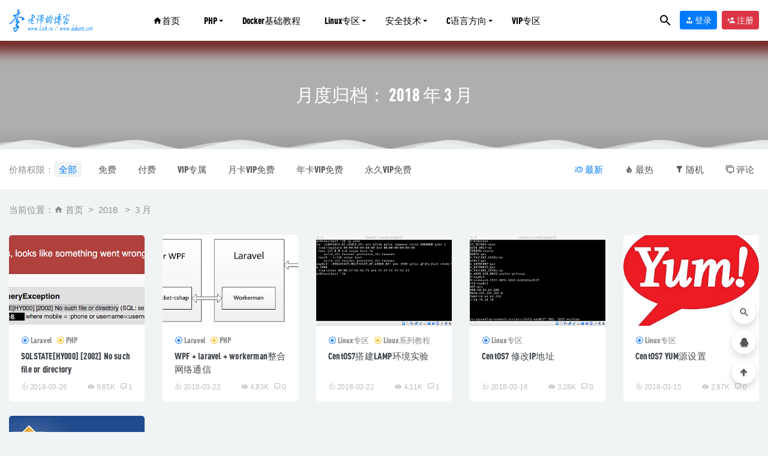

--- FILE ---
content_type: text/html; charset=UTF-8
request_url: https://www.lixh.cn/archives/date/2018/03
body_size: 8168
content:
<!doctype html>
<html lang="zh-Hans">
<head>
	<meta charset="UTF-8">
	<meta name="viewport" content="width=device-width, initial-scale=1">
	<link rel="profile" href="https://gmpg.org/xfn/11">
	<link href="https://www.lixh.cn/wp-content/uploads/2020/02/96d6f2e7e1f705a-2.png" rel="icon">
	        <title>2018  3 月-李老师的博客</title>
    	<meta name='robots' content='max-image-preview:large' />
	<style>img:is([sizes="auto" i], [sizes^="auto," i]) { contain-intrinsic-size: 3000px 1500px }</style>
	<style id='classic-theme-styles-inline-css' type='text/css'>
/*! This file is auto-generated */
.wp-block-button__link{color:#fff;background-color:#32373c;border-radius:9999px;box-shadow:none;text-decoration:none;padding:calc(.667em + 2px) calc(1.333em + 2px);font-size:1.125em}.wp-block-file__button{background:#32373c;color:#fff;text-decoration:none}
</style>
<style id='global-styles-inline-css' type='text/css'>
:root{--wp--preset--aspect-ratio--square: 1;--wp--preset--aspect-ratio--4-3: 4/3;--wp--preset--aspect-ratio--3-4: 3/4;--wp--preset--aspect-ratio--3-2: 3/2;--wp--preset--aspect-ratio--2-3: 2/3;--wp--preset--aspect-ratio--16-9: 16/9;--wp--preset--aspect-ratio--9-16: 9/16;--wp--preset--color--black: #000000;--wp--preset--color--cyan-bluish-gray: #abb8c3;--wp--preset--color--white: #ffffff;--wp--preset--color--pale-pink: #f78da7;--wp--preset--color--vivid-red: #cf2e2e;--wp--preset--color--luminous-vivid-orange: #ff6900;--wp--preset--color--luminous-vivid-amber: #fcb900;--wp--preset--color--light-green-cyan: #7bdcb5;--wp--preset--color--vivid-green-cyan: #00d084;--wp--preset--color--pale-cyan-blue: #8ed1fc;--wp--preset--color--vivid-cyan-blue: #0693e3;--wp--preset--color--vivid-purple: #9b51e0;--wp--preset--gradient--vivid-cyan-blue-to-vivid-purple: linear-gradient(135deg,rgba(6,147,227,1) 0%,rgb(155,81,224) 100%);--wp--preset--gradient--light-green-cyan-to-vivid-green-cyan: linear-gradient(135deg,rgb(122,220,180) 0%,rgb(0,208,130) 100%);--wp--preset--gradient--luminous-vivid-amber-to-luminous-vivid-orange: linear-gradient(135deg,rgba(252,185,0,1) 0%,rgba(255,105,0,1) 100%);--wp--preset--gradient--luminous-vivid-orange-to-vivid-red: linear-gradient(135deg,rgba(255,105,0,1) 0%,rgb(207,46,46) 100%);--wp--preset--gradient--very-light-gray-to-cyan-bluish-gray: linear-gradient(135deg,rgb(238,238,238) 0%,rgb(169,184,195) 100%);--wp--preset--gradient--cool-to-warm-spectrum: linear-gradient(135deg,rgb(74,234,220) 0%,rgb(151,120,209) 20%,rgb(207,42,186) 40%,rgb(238,44,130) 60%,rgb(251,105,98) 80%,rgb(254,248,76) 100%);--wp--preset--gradient--blush-light-purple: linear-gradient(135deg,rgb(255,206,236) 0%,rgb(152,150,240) 100%);--wp--preset--gradient--blush-bordeaux: linear-gradient(135deg,rgb(254,205,165) 0%,rgb(254,45,45) 50%,rgb(107,0,62) 100%);--wp--preset--gradient--luminous-dusk: linear-gradient(135deg,rgb(255,203,112) 0%,rgb(199,81,192) 50%,rgb(65,88,208) 100%);--wp--preset--gradient--pale-ocean: linear-gradient(135deg,rgb(255,245,203) 0%,rgb(182,227,212) 50%,rgb(51,167,181) 100%);--wp--preset--gradient--electric-grass: linear-gradient(135deg,rgb(202,248,128) 0%,rgb(113,206,126) 100%);--wp--preset--gradient--midnight: linear-gradient(135deg,rgb(2,3,129) 0%,rgb(40,116,252) 100%);--wp--preset--font-size--small: 13px;--wp--preset--font-size--medium: 20px;--wp--preset--font-size--large: 36px;--wp--preset--font-size--x-large: 42px;--wp--preset--spacing--20: 0.44rem;--wp--preset--spacing--30: 0.67rem;--wp--preset--spacing--40: 1rem;--wp--preset--spacing--50: 1.5rem;--wp--preset--spacing--60: 2.25rem;--wp--preset--spacing--70: 3.38rem;--wp--preset--spacing--80: 5.06rem;--wp--preset--shadow--natural: 6px 6px 9px rgba(0, 0, 0, 0.2);--wp--preset--shadow--deep: 12px 12px 50px rgba(0, 0, 0, 0.4);--wp--preset--shadow--sharp: 6px 6px 0px rgba(0, 0, 0, 0.2);--wp--preset--shadow--outlined: 6px 6px 0px -3px rgba(255, 255, 255, 1), 6px 6px rgba(0, 0, 0, 1);--wp--preset--shadow--crisp: 6px 6px 0px rgba(0, 0, 0, 1);}:where(.is-layout-flex){gap: 0.5em;}:where(.is-layout-grid){gap: 0.5em;}body .is-layout-flex{display: flex;}.is-layout-flex{flex-wrap: wrap;align-items: center;}.is-layout-flex > :is(*, div){margin: 0;}body .is-layout-grid{display: grid;}.is-layout-grid > :is(*, div){margin: 0;}:where(.wp-block-columns.is-layout-flex){gap: 2em;}:where(.wp-block-columns.is-layout-grid){gap: 2em;}:where(.wp-block-post-template.is-layout-flex){gap: 1.25em;}:where(.wp-block-post-template.is-layout-grid){gap: 1.25em;}.has-black-color{color: var(--wp--preset--color--black) !important;}.has-cyan-bluish-gray-color{color: var(--wp--preset--color--cyan-bluish-gray) !important;}.has-white-color{color: var(--wp--preset--color--white) !important;}.has-pale-pink-color{color: var(--wp--preset--color--pale-pink) !important;}.has-vivid-red-color{color: var(--wp--preset--color--vivid-red) !important;}.has-luminous-vivid-orange-color{color: var(--wp--preset--color--luminous-vivid-orange) !important;}.has-luminous-vivid-amber-color{color: var(--wp--preset--color--luminous-vivid-amber) !important;}.has-light-green-cyan-color{color: var(--wp--preset--color--light-green-cyan) !important;}.has-vivid-green-cyan-color{color: var(--wp--preset--color--vivid-green-cyan) !important;}.has-pale-cyan-blue-color{color: var(--wp--preset--color--pale-cyan-blue) !important;}.has-vivid-cyan-blue-color{color: var(--wp--preset--color--vivid-cyan-blue) !important;}.has-vivid-purple-color{color: var(--wp--preset--color--vivid-purple) !important;}.has-black-background-color{background-color: var(--wp--preset--color--black) !important;}.has-cyan-bluish-gray-background-color{background-color: var(--wp--preset--color--cyan-bluish-gray) !important;}.has-white-background-color{background-color: var(--wp--preset--color--white) !important;}.has-pale-pink-background-color{background-color: var(--wp--preset--color--pale-pink) !important;}.has-vivid-red-background-color{background-color: var(--wp--preset--color--vivid-red) !important;}.has-luminous-vivid-orange-background-color{background-color: var(--wp--preset--color--luminous-vivid-orange) !important;}.has-luminous-vivid-amber-background-color{background-color: var(--wp--preset--color--luminous-vivid-amber) !important;}.has-light-green-cyan-background-color{background-color: var(--wp--preset--color--light-green-cyan) !important;}.has-vivid-green-cyan-background-color{background-color: var(--wp--preset--color--vivid-green-cyan) !important;}.has-pale-cyan-blue-background-color{background-color: var(--wp--preset--color--pale-cyan-blue) !important;}.has-vivid-cyan-blue-background-color{background-color: var(--wp--preset--color--vivid-cyan-blue) !important;}.has-vivid-purple-background-color{background-color: var(--wp--preset--color--vivid-purple) !important;}.has-black-border-color{border-color: var(--wp--preset--color--black) !important;}.has-cyan-bluish-gray-border-color{border-color: var(--wp--preset--color--cyan-bluish-gray) !important;}.has-white-border-color{border-color: var(--wp--preset--color--white) !important;}.has-pale-pink-border-color{border-color: var(--wp--preset--color--pale-pink) !important;}.has-vivid-red-border-color{border-color: var(--wp--preset--color--vivid-red) !important;}.has-luminous-vivid-orange-border-color{border-color: var(--wp--preset--color--luminous-vivid-orange) !important;}.has-luminous-vivid-amber-border-color{border-color: var(--wp--preset--color--luminous-vivid-amber) !important;}.has-light-green-cyan-border-color{border-color: var(--wp--preset--color--light-green-cyan) !important;}.has-vivid-green-cyan-border-color{border-color: var(--wp--preset--color--vivid-green-cyan) !important;}.has-pale-cyan-blue-border-color{border-color: var(--wp--preset--color--pale-cyan-blue) !important;}.has-vivid-cyan-blue-border-color{border-color: var(--wp--preset--color--vivid-cyan-blue) !important;}.has-vivid-purple-border-color{border-color: var(--wp--preset--color--vivid-purple) !important;}.has-vivid-cyan-blue-to-vivid-purple-gradient-background{background: var(--wp--preset--gradient--vivid-cyan-blue-to-vivid-purple) !important;}.has-light-green-cyan-to-vivid-green-cyan-gradient-background{background: var(--wp--preset--gradient--light-green-cyan-to-vivid-green-cyan) !important;}.has-luminous-vivid-amber-to-luminous-vivid-orange-gradient-background{background: var(--wp--preset--gradient--luminous-vivid-amber-to-luminous-vivid-orange) !important;}.has-luminous-vivid-orange-to-vivid-red-gradient-background{background: var(--wp--preset--gradient--luminous-vivid-orange-to-vivid-red) !important;}.has-very-light-gray-to-cyan-bluish-gray-gradient-background{background: var(--wp--preset--gradient--very-light-gray-to-cyan-bluish-gray) !important;}.has-cool-to-warm-spectrum-gradient-background{background: var(--wp--preset--gradient--cool-to-warm-spectrum) !important;}.has-blush-light-purple-gradient-background{background: var(--wp--preset--gradient--blush-light-purple) !important;}.has-blush-bordeaux-gradient-background{background: var(--wp--preset--gradient--blush-bordeaux) !important;}.has-luminous-dusk-gradient-background{background: var(--wp--preset--gradient--luminous-dusk) !important;}.has-pale-ocean-gradient-background{background: var(--wp--preset--gradient--pale-ocean) !important;}.has-electric-grass-gradient-background{background: var(--wp--preset--gradient--electric-grass) !important;}.has-midnight-gradient-background{background: var(--wp--preset--gradient--midnight) !important;}.has-small-font-size{font-size: var(--wp--preset--font-size--small) !important;}.has-medium-font-size{font-size: var(--wp--preset--font-size--medium) !important;}.has-large-font-size{font-size: var(--wp--preset--font-size--large) !important;}.has-x-large-font-size{font-size: var(--wp--preset--font-size--x-large) !important;}
:where(.wp-block-post-template.is-layout-flex){gap: 1.25em;}:where(.wp-block-post-template.is-layout-grid){gap: 1.25em;}
:where(.wp-block-columns.is-layout-flex){gap: 2em;}:where(.wp-block-columns.is-layout-grid){gap: 2em;}
:root :where(.wp-block-pullquote){font-size: 1.5em;line-height: 1.6;}
</style>
<link rel='stylesheet' id='bootstarp-css' href='https://www.lixh.cn/wp-content/themes/riplus/assets/css/bootstrap.min.css?ver=4.4.1' type='text/css' media='all' />
<link rel='stylesheet' id='materialdesignicons-css' href='https://www.lixh.cn/wp-content/themes/riplus/assets/css/materialdesignicons.min.css?ver=6.8.3' type='text/css' media='all' />
<link rel='stylesheet' id='plugins-css' href='https://www.lixh.cn/wp-content/themes/riplus/assets/css/plugins.css?ver=6.8.3' type='text/css' media='all' />
<link rel='stylesheet' id='normalize-css' href='https://www.lixh.cn/wp-content/themes/riplus/assets/css/normalize.css?ver=6.8.3' type='text/css' media='all' />
<link rel='stylesheet' id='app-css' href='https://www.lixh.cn/wp-content/themes/riplus/assets/css/app.css?ver=2.4' type='text/css' media='all' />
<link rel='stylesheet' id='diy-css' href='https://www.lixh.cn/wp-content/themes/riplus/assets/css/diy.css.php?ver=2.4' type='text/css' media='all' />
<script type="text/javascript" src="https://www.lixh.cn/wp-content/themes/riplus/assets/js/jquery-2.2.4.min.js?ver=2.2.4" id="jquery-js"></script>
<meta name="keywords" content="2018  3 月">
<meta name="description" content="李老师的博客-2018  3 月">
<link rel="icon" href="https://www.lixh.cn/wp-content/uploads/2017/01/cropped-lixh-1-32x32.png" sizes="32x32" />
<link rel="icon" href="https://www.lixh.cn/wp-content/uploads/2017/01/cropped-lixh-1-192x192.png" sizes="192x192" />
<link rel="apple-touch-icon" href="https://www.lixh.cn/wp-content/uploads/2017/01/cropped-lixh-1-180x180.png" />
<meta name="msapplication-TileImage" content="https://www.lixh.cn/wp-content/uploads/2017/01/cropped-lixh-1-270x270.png" />
<link rel="alternate" type="application/rss+xml" title="RSS" href="https://www.lixh.cn/rsslatest.xml" />	
	<!-- 百度统计 -->
	<script>
	var _hmt = _hmt || [];
	(function() {
	  var hm = document.createElement("script");
	  hm.src = "https://hm.baidu.com/hm.js?c98014af59210fa031ec8e6db2f16d82";
	  var s = document.getElementsByTagName("script")[0]; 
	  s.parentNode.insertBefore(hm, s);
	})();
	</script>
</head>

<body class="archive date wp-theme-riplus hfeed navbar-sticky">

<div id="page" class="site">
	
	
<header class="header site-header transition">
  <div class="container">
      <div class="d-flex flex-wrap align-items-center header-warp">
      				<div class="logo">
	          <a href="https://www.lixh.cn/">
	            <img class="tap-logo" src="https://www.lixh.cn/wp-content/uploads/2020/02/96d6f2e7e1f705a-1.png" alt="李老师的博客">
	          </a>
	        </div>
      	        <h2 class="site-brand-txt">李老师的博客</h2>


        <div class="site-navbar">
          <ul id="menu-%e4%b8%bb%e8%8f%9c%e5%8d%95" class="menu"><li id="menu-item-4" class="menu-item menu-item-type-custom menu-item-object-custom menu-item-home menu-item-4"><a href="http://www.lixh.cn/"><span class="mdi mdi-home" aria-hidden="true"></span>首页</a></li>
<li id="menu-item-2933" class="menu-item menu-item-type-taxonomy menu-item-object-category menu-item-has-children menu-item-2933 has-sub-menu"><a href="https://www.lixh.cn/php">PHP</a>
<div class="sub-menu"><ul>
<li><a href="https://www.lixh.cn/laravel">Laravel</a></li></ul></div>
</li>
<li id="menu-item-2935" class="menu-item menu-item-type-taxonomy menu-item-object-category menu-item-2935"><a href="https://www.lixh.cn/docker">Docker基础教程</a></li>
<li id="menu-item-3337" class="menu-item menu-item-type-custom menu-item-object-custom menu-item-has-children menu-item-3337 has-sub-menu"><a href="#">Linux专区</a>
<div class="sub-menu"><ul>
<li><a href="https://www.lixh.cn/linux">Linux合集</a></li><li><a href="https://www.lixh.cn/linuxtutorial">Linux系列教程</a></li><li><a href="https://www.lixh.cn/sysandnet">系统与网络运维基础</a></li></ul></div>
</li>
<li id="menu-item-3338" class="menu-item menu-item-type-custom menu-item-object-custom menu-item-has-children menu-item-3338 has-sub-menu"><a href="#">安全技术</a>
<div class="sub-menu"><ul>
<li><a href="https://www.lixh.cn/web-2">Web安全技术</a></li><li><a href="https://www.lixh.cn/kali">Kali Linux专区</a></li></ul></div>
</li>
<li id="menu-item-3333" class="menu-item menu-item-type-custom menu-item-object-custom menu-item-has-children menu-item-3333 has-sub-menu"><a href="#">C语言方向</a>
<div class="sub-menu"><ul>
<li><a href="https://www.lixh.cn/clan">C语言程序设计基础</a></li><li><a href="https://www.lixh.cn/lanc">C/C++/VC/MFC</a></li><li><a href="https://www.lixh.cn/windows">Windows程序设计基础</a></li></ul></div>
</li>
<li id="menu-item-3645" class="menu-item menu-item-type-taxonomy menu-item-object-category menu-item-3645"><a href="https://www.lixh.cn/vip" description="内部VIP专区">VIP专区</a></li>
</ul>        </div>

        
        <div class="d-flex flex-wrap ml-auto wel-navs">
                    <div class="wel-navs-item mr-1"><a href="#" data-action="omnisearch-open" data-target="#omnisearch" class="search-btn"> <i class="mdi mdi-magnify"></i> </a></div>
                                                          <div class="wel-navs-item">
                <a class="btn btn-primary btn-sm" href="https://www.lixh.cn/login?redirect_to=https%3A%2F%2Fwww.lixh.cn%2Farchives%2Fdate%2F2018%2F03"><i class="mdi mdi-account-tie"></i> 登录</a>
              </div>
                                          <div class="wel-navs-item">
                <a class="btn btn-danger btn-sm ml-2" href="https://www.lixh.cn/register"><i class="mdi mdi-account-plus"></i> 注册</a>
              </div>
                                  
        </div>
        <div class="mnav-back" etap="nav_back"><i class="mdi mdi-chevron-left"></i></div>
                <div class="mnav-search" data-action="omnisearch-open" data-target="#omnisearch"><i class="mdi mdi-magnify"></i></div>
                <div class="m-mask"></div>
      </div>
  </div>
</header>
<div class="header-gap"></div>	<main id="main" role="main" class="site-main">

<div class="archive">
  <div class="archive-top">
    <div class="bg">
      <div class="bg-img lazyload visible" data-bg="https://www.lixh.cn/wp-content/uploads/2018/03/01-1.png"> </div>
    </div>
    <div class="container m-auto">
      <h2>月度归档： <span>2018 年 3 月</span></h2>    </div>
  </div>
  
      <div class="moveing-warp hidden-sm"><div class="warp1 move"></div><div class="warp2 move"></div><div class="warp3 move"></div></div>
  
</div>
<div class="archive-filter">
  <div class="container">
    <div class="filters">
      <div class="filter-tab hidden-sm"><div class="row"><div class="col-12 col-sm-8"><ul class="filter"><li><span>价格权限：</span></li><li class="current"><a href="/archives/date/2018/03?price_type=0">全部</a></li><li><a href="/archives/date/2018/03?price_type=1">免费</a></li><li><a href="/archives/date/2018/03?price_type=2">付费</a></li><li><a href="/archives/date/2018/03?price_type=3">VIP专属</a></li><li><a href="/archives/date/2018/03?price_type=4">月卡VIP免费</a></li><li><a href="/archives/date/2018/03?price_type=5">年卡VIP免费</a></li><li><a href="/archives/date/2018/03?price_type=6">永久VIP免费</a></li></ul></div><div class="col-12 col-sm-4 recent"><ul class="filter"><li class="current"><a href="/archives/date/2018/03?order=date"><i class="mdi mdi-clock-fast"></i> 最新</a></li><li><a href="/archives/date/2018/03?order=views"><i class="mdi mdi-fire"></i> 最热</a></li><li><a href="/archives/date/2018/03?order=rand"><i class="mdi mdi-filter"></i> 随机</a></li><li><a href="/archives/date/2018/03?order=comment_count"><i class="mdi mdi-comment-multiple-outline"></i> 评论</a></li></ul></div></div></div>    </div>
   
  </div>
</div>
<section class="archive-post pt-4">
  <div class="container">
            <div class="archive-main-top pb-4">
      <ol class="breadcrumb">当前位置：<li class="home"><i class="mdi mdi-home"></i> <a href="https://www.lixh.cn">首页</a></li><li><a href="https://www.lixh.cn/archives/date/2018">2018</a> </li><li class="active">3 月</li></ol>    </div>
        
    <div class="posts-wrapper">
      <div class="row">
        <div class="col-lg-5ths col-lg-3 col-md-4 col-6">
  <div class="post-grid card mb-4">
    <div class="entry-media"><div class="placeholder" style="padding-bottom: 66.666666666667%"><a target="_blank" href="https://www.lixh.cn/archives/1522.html"><img class="lazyload" data-src="https://www.lixh.cn/wp-content/themes/riplus/timthumb.php?src=https://www.lixh.cn/wp-content/uploads/2018/03/01-1.png&h=200&w=300&zc=1&a=c&q=100&s=1" src="[data-uri]" alt="SQLSTATE[HY000] [2002] No such file or directory" /> </a></div></div>    <div class="entry-body card-body">
      <span class="entry-category"><a target="_blank" href="https://www.lixh.cn/laravel" rel="category">Laravel</a><a target="_blank" href="https://www.lixh.cn/php" rel="category">PHP</a></span><h2 class="entry-title"><a target="_blank" href="https://www.lixh.cn/archives/1522.html" title="SQLSTATE[HY000] [2002] No such file or directory" rel="bookmark">SQLSTATE[HY000] [2002] No such file or directory</a></h2>      <div class="entry-meta">
        <span class="meta-date"><time datetime="2018-03-26T22:31:00+08:00"><i class="mdi mdi-camera-timer"></i> 2018-03-26</time></span><span class="meta-views"><i class="mdi mdi-eye"></i> 9.85K</span><span class="meta-comment"><i class="mdi mdi-comment-processing-outline"></i> 1</span>      </div>
    </div>
  </div>
</div><div class="col-lg-5ths col-lg-3 col-md-4 col-6">
  <div class="post-grid card mb-4">
    <div class="entry-media"><div class="placeholder" style="padding-bottom: 66.666666666667%"><a target="_blank" href="https://www.lixh.cn/archives/1507.html"><img class="lazyload" data-src="https://www.lixh.cn/wp-content/themes/riplus/timthumb.php?src=https://www.lixh.cn/wp-content/uploads/2018/03/demo.png&h=200&w=300&zc=1&a=c&q=100&s=1" src="[data-uri]" alt="WPF + laravel + workerman整合网络通信" /> </a></div></div>    <div class="entry-body card-body">
      <span class="entry-category"><a target="_blank" href="https://www.lixh.cn/laravel" rel="category">Laravel</a><a target="_blank" href="https://www.lixh.cn/php" rel="category">PHP</a></span><h2 class="entry-title"><a target="_blank" href="https://www.lixh.cn/archives/1507.html" title="WPF + laravel + workerman整合网络通信" rel="bookmark">WPF + laravel + workerman整合网络通信</a></h2>      <div class="entry-meta">
        <span class="meta-date"><time datetime="2018-03-22T23:06:45+08:00"><i class="mdi mdi-camera-timer"></i> 2018-03-22</time></span><span class="meta-views"><i class="mdi mdi-eye"></i> 4.83K</span><span class="meta-comment"><i class="mdi mdi-comment-processing-outline"></i> 0</span>      </div>
    </div>
  </div>
</div><div class="col-lg-5ths col-lg-3 col-md-4 col-6">
  <div class="post-grid card mb-4">
    <div class="entry-media"><div class="placeholder" style="padding-bottom: 66.666666666667%"><a target="_blank" href="https://www.lixh.cn/archives/1496.html"><img class="lazyload" data-src="https://www.lixh.cn/wp-content/themes/riplus/timthumb.php?src=https://www.lixh.cn/wp-content/uploads/2018/03/01.png&h=200&w=300&zc=1&a=c&q=100&s=1" src="[data-uri]" alt="CentOS7搭建LAMP环境实验" /> </a></div></div>    <div class="entry-body card-body">
      <span class="entry-category"><a target="_blank" href="https://www.lixh.cn/linux" rel="category">Linux专区</a><a target="_blank" href="https://www.lixh.cn/linuxtutorial" rel="category">Linux系列教程</a></span><h2 class="entry-title"><a target="_blank" href="https://www.lixh.cn/archives/1496.html" title="CentOS7搭建LAMP环境实验" rel="bookmark">CentOS7搭建LAMP环境实验</a></h2>      <div class="entry-meta">
        <span class="meta-date"><time datetime="2018-03-22T12:58:45+08:00"><i class="mdi mdi-camera-timer"></i> 2018-03-22</time></span><span class="meta-views"><i class="mdi mdi-eye"></i> 4.11K</span><span class="meta-comment"><i class="mdi mdi-comment-processing-outline"></i> 1</span>      </div>
    </div>
  </div>
</div><div class="col-lg-5ths col-lg-3 col-md-4 col-6">
  <div class="post-grid card mb-4">
    <div class="entry-media"><div class="placeholder" style="padding-bottom: 66.666666666667%"><a target="_blank" href="https://www.lixh.cn/archives/1488.html"><img class="lazyload" data-src="https://www.lixh.cn/wp-content/themes/riplus/timthumb.php?src=https://www.lixh.cn/wp-content/uploads/2018/03/03.png&h=200&w=300&zc=1&a=c&q=100&s=1" src="[data-uri]" alt="CentOS7 修改IP地址" /> </a></div></div>    <div class="entry-body card-body">
      <span class="entry-category"><a target="_blank" href="https://www.lixh.cn/linux" rel="category">Linux专区</a></span><h2 class="entry-title"><a target="_blank" href="https://www.lixh.cn/archives/1488.html" title="CentOS7 修改IP地址" rel="bookmark">CentOS7 修改IP地址</a></h2>      <div class="entry-meta">
        <span class="meta-date"><time datetime="2018-03-16T09:38:30+08:00"><i class="mdi mdi-camera-timer"></i> 2018-03-16</time></span><span class="meta-views"><i class="mdi mdi-eye"></i> 3.28K</span><span class="meta-comment"><i class="mdi mdi-comment-processing-outline"></i> 0</span>      </div>
    </div>
  </div>
</div><div class="col-lg-5ths col-lg-3 col-md-4 col-6">
  <div class="post-grid card mb-4">
    <div class="entry-media"><div class="placeholder" style="padding-bottom: 66.666666666667%"><a target="_blank" href="https://www.lixh.cn/archives/1483.html"><img class="lazyload" data-src="https://www.lixh.cn/wp-content/themes/riplus/timthumb.php?src=https://www.lixh.cn/wp-content/uploads/2018/03/u2482697411217193818fm27gp0.jpg&h=200&w=300&zc=1&a=c&q=100&s=1" src="[data-uri]" alt="CentOS7 YUM源设置" /> </a></div></div>    <div class="entry-body card-body">
      <span class="entry-category"><a target="_blank" href="https://www.lixh.cn/linux" rel="category">Linux专区</a></span><h2 class="entry-title"><a target="_blank" href="https://www.lixh.cn/archives/1483.html" title="CentOS7 YUM源设置" rel="bookmark">CentOS7 YUM源设置</a></h2>      <div class="entry-meta">
        <span class="meta-date"><time datetime="2018-03-15T09:34:21+08:00"><i class="mdi mdi-camera-timer"></i> 2018-03-15</time></span><span class="meta-views"><i class="mdi mdi-eye"></i> 2.87K</span><span class="meta-comment"><i class="mdi mdi-comment-processing-outline"></i> 0</span>      </div>
    </div>
  </div>
</div><div class="col-lg-5ths col-lg-3 col-md-4 col-6">
  <div class="post-grid card mb-4">
    <div class="entry-media"><div class="placeholder" style="padding-bottom: 66.666666666667%"><a target="_blank" href="https://www.lixh.cn/archives/1450.html"><img class="lazyload" data-src="https://www.lixh.cn/wp-content/themes/riplus/timthumb.php?src=https://www.lixh.cn/wp-content/uploads/2018/03/timg.jpg&h=200&w=300&zc=1&a=c&q=100&s=1" src="[data-uri]" alt="CentOS7 最小化安装教程" /> </a></div></div>    <div class="entry-body card-body">
      <span class="entry-category"><a target="_blank" href="https://www.lixh.cn/linux" rel="category">Linux专区</a><a target="_blank" href="https://www.lixh.cn/linuxtutorial" rel="category">Linux系列教程</a></span><h2 class="entry-title"><a target="_blank" href="https://www.lixh.cn/archives/1450.html" title="CentOS7 最小化安装教程" rel="bookmark">CentOS7 最小化安装教程</a></h2>      <div class="entry-meta">
        <span class="meta-date"><time datetime="2018-03-12T12:06:43+08:00"><i class="mdi mdi-camera-timer"></i> 2018-03-12</time></span><span class="meta-views"><i class="mdi mdi-eye"></i> 9.52K</span><span class="meta-comment"><i class="mdi mdi-comment-processing-outline"></i> 0</span>      </div>
    </div>
  </div>
</div>      </div>
          </div>

    
  </div>
</section>

	</main><!-- #main -->
	
	<footer class="site-footer">
		
<div class="footer-widget hidden-sm">

    <div class="container">
	    <div class="row">
	        <div class="col-lg-3 col-md">
	            <div class="footer-info">
	                <div class="logo mb-4">
	                    <img class="logo" src="https://www.lixh.cn/wp-content/uploads/2020/02/96d6f2e7e1f705a-1.png" alt="李老师的博客">
	                </div>
	                <p class="desc mb-0">李老师的博客，专注于计算机知识共享！
</p>
	            </div>
	        </div>
	        <!-- .col-md-2 end -->
	        <div class="col-lg-9 col-auto widget-warp">
	        	<div class="d-flex justify-content-xl-between">
	            	<div id="_riplus_widget_btns-2" class="widget riplus-widget-btns"><h5 class="widget-title">外部推荐</h5></div><div id="_riplus_widget_btns-3" class="widget riplus-widget-btns"><h5 class="widget-title">外部推荐</h5></div><div id="_riplus_widget_btns-4" class="widget riplus-widget-btns"><h5 class="widget-title">外部推荐</h5></div><div id="media_image-2" class="widget widget_media_image"><h5 class="widget-title">来不及了，速扫</h5><img width="100" height="100" src="https://www.lixh.cn/wp-content/uploads/2021/04/1617630749-6eb57bee3debdfa-150x150.png" class="image wp-image-3243  attachment-100x100 size-100x100" alt="" style="max-width: 100%; height: auto;" title="来不及了，速扫" decoding="async" loading="lazy" /></div>	        	</div>
	        </div>
	    </div>

   </div>
</div>
<div class="footer-links hidden-sm">
	<div class="container">
		<h6>友情链接：</h6>
		<ul class="friendlinks-ul">
		<li><a target="_blank" href="https://www.xgxdmx.com/" title="梦の彼方" target="_blank">梦の彼方</a></li><li><a target="_blank" href="http://www.huangqs.com/" title="黄清松的博客" target="_blank">黄清松的博客</a></li>		</ul>
	</div>
</div>
		<div class="footer-copyright d-flex">
			<div class="container">
			    <p>Copyright © 2020 <a href="#">李老师的博客</a> - All rights reserved<a href="https://beian.miit.gov.cn" target="_blank" rel="noreferrer nofollow">辽ICP备16008075号</a><a href="http://www.beian.gov.cn/portal/registerSystemInfo?recordcode=188888888" target="_blank" rel="noreferrer nofollow"></a></p>
			    <ul class="link-footer-bottom hidden-sm"><li><a href="#"><span>广告合作</span></a></li> <li><a href="#"><span>联系我们</span></a></li> <li><a href="#"><span>用户协议</span></a></li> <li><a href="#"><span>友情链接</span></a></li> <li><a target="_blank" href="#"><span>官方微博</span></a></li> <li class="back-to-top"><a href="#">返回顶部</a></li></ul>
			</div>
		</div>
	</footer><!-- #footer -->
	<div class="rollbar">
	    <div class="rollbar-item active" data-action="omnisearch-open" data-target="#omnisearch" data-toggle="tooltip" data-placement="left" title="" data-original-title="搜索"><a href=""><i class="mdi mdi-magnify"></i></a>
	    </div>
		
				<div class="rollbar-item tap-qq" data-toggle="tooltip" data-placement="left" title="QQ咨询"><a rel="nofollow" target="_blank" href="http://wpa.qq.com/msgrd?v=3&amp;uin=7743041&amp;site=qq&amp;menu=yes"><i class="mdi mdi-qqchat"></i></a></div>
				    
	    <div class="rollbar-item back-to-top" data-toggle="tooltip" data-placement="left" title="返回顶部"><i class="mdi mdi-arrow-up-thick"></i></div>
	</div>

</div><!-- #page -->

<div id="omnisearch" class="omnisearch">
    <div class="container">
        <!-- Search form -->
        <form class="omnisearch-form" method="get" action="https://www.lixh.cn/">
            <div class="form-group">
                <div class="input-group input-group-merge input-group-flush">
                    <div class="input-group-prepend">
                        <span class="input-group-text"><i class="mdi mdi-magnify"></i></span>
                    </div>
                    <input type="text" class="search-ajax-input form-control" name="s" value="" placeholder="输入关键词自动检索或回车" autocomplete="off">
                </div>
            </div>
        </form>
        <div class="omnisearch-suggestions">
            <div class="search-keywords">
                <a href="https://www.lixh.cn/php" class="tag-cloud-link tag-link-10 tag-link-position-1" style="font-size: 14px;">PHP</a>
<a href="https://www.lixh.cn/web-2" class="tag-cloud-link tag-link-47 tag-link-position-2" style="font-size: 14px;">Web安全技术</a>
<a href="https://www.lixh.cn/gossip" class="tag-cloud-link tag-link-53 tag-link-position-3" style="font-size: 14px;">闲言碎语</a>
<a href="https://www.lixh.cn/archives/tag/linux" class="tag-cloud-link tag-link-6 tag-link-position-4" style="font-size: 14px;">Linux</a>
<a href="https://www.lixh.cn/archives/tag/windows%e7%bc%96%e7%a8%8b" class="tag-cloud-link tag-link-44 tag-link-position-5" style="font-size: 14px;">Windows编程</a>
<a href="https://www.lixh.cn/windows" class="tag-cloud-link tag-link-38 tag-link-position-6" style="font-size: 14px;">Windows程序设计基础</a>
<a href="https://www.lixh.cn/linuxtutorial" class="tag-cloud-link tag-link-26 tag-link-position-7" style="font-size: 14px;">Linux系列教程</a>
<a href="https://www.lixh.cn/linux" class="tag-cloud-link tag-link-5 tag-link-position-8" style="font-size: 14px;">Linux专区</a>            </div>
            <h6 class="heading">随机推荐</h6>
            <div class="row">
                <div class="col-12">
                    <ul id="search-ajax-res" class="list-unstyled mb-0">
                                                <li><a class="list-link" target="_blank" href="https://www.lixh.cn/archives/3133.html"><i class="mdi mdi-orbit"></i>基于LNMP的QQ农场的搭建与管理<span> 2020-04-23</span></a></li><li><a class="list-link" target="_blank" href="https://www.lixh.cn/archives/2803.html"><i class="mdi mdi-orbit"></i>RHSA-2019:1294-重要: bind 安全更新<span> 2019-12-05</span></a></li><li><a class="list-link" target="_blank" href="https://www.lixh.cn/archives/871.html"><i class="mdi mdi-orbit"></i>08-编译安装Nginx<span> 2016-10-10</span></a></li><li><a class="list-link" target="_blank" href="https://www.lixh.cn/archives/2274.html"><i class="mdi mdi-orbit"></i>10.2  按钮控件的应用<span> 2018-10-30</span></a></li><li><a class="list-link" target="_blank" href="https://www.lixh.cn/archives/1441.html"><i class="mdi mdi-orbit"></i>HTML自动识别电脑端与手机端<span> 2018-01-23</span></a></li>                    </ul>
                </div>
            </div>
        </div>
    </div>
</div>
<nav class="m-menubar">
    <ul>
    	<li class=""><a href="https://www.lixh.cn"><i class="mdi mdi-home"></i>首页</a><li class=""><a href="https://www.lixh.cn"><i class="mdi mdi-flash-circle"></i>推荐</a><li class=""><a href="https://www.lixh.cn/user"><i class="mdi mdi-account-tie"></i>我的</a>    </ul>
</nav><script type="speculationrules">
{"prefetch":[{"source":"document","where":{"and":[{"href_matches":"\/*"},{"not":{"href_matches":["\/wp-*.php","\/wp-admin\/*","\/wp-content\/uploads\/*","\/wp-content\/*","\/wp-content\/plugins\/*","\/wp-content\/themes\/riplus\/*","\/*\\?(.+)"]}},{"not":{"selector_matches":"a[rel~=\"nofollow\"]"}},{"not":{"selector_matches":".no-prefetch, .no-prefetch a"}}]},"eagerness":"conservative"}]}
</script>
<script type="text/javascript" src="https://www.lixh.cn/wp-content/themes/riplus/assets/js/popper.min.js?ver=1.16.0" id="popper-js"></script>
<script type="text/javascript" src="https://www.lixh.cn/wp-content/themes/riplus/assets/js/bootstrap.min.js?ver=4.4.1" id="bootstarp-js"></script>
<script type="text/javascript" src="https://www.lixh.cn/wp-content/themes/riplus/assets/js/plugins.js?ver=2.4" id="plugins-js"></script>
<script type="text/javascript" id="app-js-extra">
/* <![CDATA[ */
var riplus = {"site_name":"\u674e\u8001\u5e08\u7684\u535a\u5ba2","home_url":"https:\/\/www.lixh.cn","ajaxurl":"https:\/\/www.lixh.cn\/wp-admin\/admin-ajax.php","is_singular":"0","is_lightgallery":"0","pay_type_html":{"html":"<div class=\"pay-button-box\"><\/div>","alipay":0,"weixinpay":0,"paypal":0}};
/* ]]> */
</script>
<script type="text/javascript" src="https://www.lixh.cn/wp-content/themes/riplus/assets/js/app.js?ver=2.4" id="app-js"></script>
</body>
</html>


--- FILE ---
content_type: text/css;charset=UTF-8
request_url: https://www.lixh.cn/wp-content/themes/riplus/assets/css/diy.css.php?ver=2.4
body_size: 278
content:

@media (min-width: 1200px) { .container{ max-width:1440px } }

/* riplus diy font */
@font-face {
    font-family: 'RiPlus-Black';
    src : url('../fonts/RiPlus-Black.otf');
}

@font-face {
    font-family: 'RiPlus-Regular';
    src : url('../fonts/RiPlus-Regular.otf');
}

/* riplus diy header */

.header {
    background-color: #ffffff
}

.site-navbar>ul>li>a {
    color: #000000;
}

.site-navbar li.has-sub-menu>a::after {
    border-top: 4px solid #000000
}

.site-navbar .sub-menu ul {
    background-color: #ffffff
}

.site-navbar .sub-menu li a {
    color: #000000
}

.site-navbar .sub-menu li a:hover {
    color: #000000
}

.wel-navs .search-btn i {
    color: #000000
}

.wel-navs .avatar_a {
    color:  #000000;
}

@font-face {
    font-family: 'RiPlus-Black';
     src : unset;
}

@font-face {
    font-family: 'RiPlus-Regular';
    src : unset;
}

/* riplus diy header end */



--- FILE ---
content_type: application/javascript
request_url: https://www.lixh.cn/wp-content/themes/riplus/assets/js/app.js?ver=2.4
body_size: 6327
content:
var body=jQuery("body"),st=0,lastSt=0,iconspin='<i class="mdi mdi-spin mdi-loading"></i> ',iconcheck='<i class="mdi mdi-check-bold"></i> ',iconwarning='<i class="mdi mdi-close"></i> ',browser={versions:function(){var t=navigator.userAgent;navigator.appVersion;return{trident:t.indexOf("Trident")>-1,presto:t.indexOf("Presto")>-1,webKit:t.indexOf("AppleWebKit")>-1,gecko:t.indexOf("Gecko")>-1&&-1==t.indexOf("KHTML"),mobile:!!t.match(/AppleWebKit.*Mobile.*/),ios:!!t.match(/\(i[^;]+;( U;)? CPU.+Mac OS X/),android:t.indexOf("Android")>-1||t.indexOf("Linux")>-1,iPhone:t.indexOf("iPhone")>-1,iPad:t.indexOf("iPad")>-1,webApp:-1==t.indexOf("Safari")}}(),language:(navigator.browserLanguage||navigator.language).toLowerCase()};function riplus_init(){var t=jQuery(".site-header").height();$(window).width()>1024&&($(window).scroll(function(){body.hasClass("navbar-sticky")&&window.requestAnimationFrame(navbar)}),jQuery(".container .content-area").theiaStickySidebar({additionalMarginTop:t+0}),jQuery(".container .widget-area").theiaStickySidebar({additionalMarginTop:t+0}),jQuery(".user-profile-warp .theia-sticky").theiaStickySidebar({additionalMarginTop:98})),$(".mnav-back").click(function(){location.href=document.referrer})}function riplus_toast_msg(t,e){Swal.mixin({toast:!0,position:"top",showConfirmButton:!1,timer:2e3,timerProgressBar:!0,onOpen:t=>{t.addEventListener("mouseenter",Swal.stopTimer),t.addEventListener("mouseleave",Swal.resumeTimer)}}).fire({icon:t,title:e})}function select_pay_mode(t){Swal.fire({title:"请选择支付方式",html:riplus.pay_type_html.html,showConfirmButton:!1,width:300,showCloseButton:!0,onBeforeOpen:()=>{const e=Swal.getContent(),i=e.querySelector.bind(e),a=i("#alipay"),n=i("#weixinpay"),o=i("#paypal");a&&a.addEventListener("click",()=>{t.pay_type=riplus.pay_type_html.alipay,to_pay_data(t)}),n&&n.addEventListener("click",()=>{t.pay_type=riplus.pay_type_html.weixinpay,to_pay_data(t)}),o&&o.addEventListener("click",()=>{t.pay_type=riplus.pay_type_html.paypal,to_pay_data(t)})},onClose:()=>{}})}function to_pay_data(t){riplus_ajax(t,function(t){Swal.showLoading()},function(e){1==e.status?2==e.type?window.location.href=e.msg:3==e.type?"undefined"==typeof WeixinJSBridge?document.addEventListener?document.addEventListener("WeixinJSBridgeReady",function(){onBridgeReady(e.msg)},!1):document.attachEvent&&(document.attachEvent("WeixinJSBridgeReady",function(){onBridgeReady(e.msg)}),document.attachEvent("onWeixinJSBridgeReady",function(){onBridgeReady(e.msg)})):onBridgeReady(e.msg):(display_pay_qr(e.msg),check_pay_status(t.post_id,e.num)):Swal.fire("",e.msg,"info")},function(t){Swal.hideLoading()})}function onBridgeReady(t){WeixinJSBridge.invoke("getBrandWCPayRequest",JSON.parse(t),function(t){"get_brand_wcpay_request:ok"===t.err_msg?(riplus_toast_msg("success","支付成功"),setTimeout(function(){reload_this_href()},2e3)):(riplus_toast_msg("info","取消支付"),setTimeout(function(){location.reload()},2e3))})}function display_pay_qr(t){Swal.fire({html:t,showConfirmButton:!1,width:300,padding:"0",background:"rgb(224, 224, 224)",allowOutsideClick:!1,showCloseButton:!0,timer:3e5,timerProgressBar:!0,onClose:()=>{location.reload()}})}function check_pay_status(t,e){var i=setInterval(function(){$.post(riplus.ajaxurl,{action:"check_pay",num:e,post_id:t},function(t){1==t.status&&(clearInterval(i),Swal.fire({icon:"success",title:t.msg,showConfirmButton:!1,timer:2e3,timerProgressBar:!0,onClose:()=>{reload_this_href()}}))})},3e3)}function reload_this_href(){$.ajax({url:window.location.href,data:{},dataType:"html",async:!0,cache:!1,success:function(){location.reload()},error:function(){location.reload()}})}function navbar(){"use strict";st=jQuery(window).scrollTop();var t=jQuery(".site-header").height(),e=jQuery(".navbar-sticky");st>lastSt&&st>t?e.addClass("navbar-fixed"):e.removeClass("navbar-fixed"),lastSt=st}function getScrollbarWidth(){var t,e,i=document.createElement("div"),a={width:"100px",height:"100px",overflowY:"scroll"};for(t in a)i.style[t]=a[t];return document.body.appendChild(i),e=i.offsetWidth-i.clientWidth,i.remove(),e}function is_check_name(t){return/^[\w]{3,16}$/.test(t)}function is_check_mail(t){return/^[_a-z0-9-]+(\.[_a-z0-9-]+)*@[a-z0-9-]+(\.[a-z0-9-]+)*(\.[a-z]{2,4})$/.test(t)}function is_weixin_view(){return!!browser.versions.mobile&&"micromessenger"==navigator.userAgent.toLowerCase().match(/MicroMessenger/i)}function weixin_imgPreview(){for(var t=[],e=$("#article-content img"),i="",a="",n=0;n<e.length;n++)i=e.eq(n).attr("data-src"),a=e[n].src,t[n]=i||a;e.on("click",function(){var e=$(this).attr("data-src"),i=$(this).attr("src");WeixinJSBridge.invoke("imagePreview",{urls:t,current:e||i})})}function riplus_ajax(t,e,i,a){i=i||function(t){console.log(t),setTimeout(function(){Swal.fire(t.msg,"","success")},500)};var n=n||function(t){404==t.status?Swal.fire("请求失败，请求未找到","","info"):503==t.status?Swal.fire("请求失败，服务器内部错误","","info"):Swal.fire("配置异常",t.responseText,"info")},o=(e=e||function(t){},o||function(t){console.log("加载完成 complete ")});$.ajax({url:riplus.ajaxurl,data:t,type:"post",dataType:"json",async:!0,success:i,error:n,beforeSend:e,complete:o})}function post_video(){if(browser.versions.mobile)return!1;$(document).on("mouseenter mouseleave",".post-video .entry-media",function(t){var e=$(this).find(".show-image"),i=$(this).find("video");if("mouseenter"==t.type){if(i.trigger("pause"),i.length<=0)return;e.hide(),i.show();var a=i.attr("data-src");i.attr("src",a)}else"mouseleave"==t.type&&i.trigger("pause"),i.hide(),e.show()})}function RiPlus_imgPreview(){if(0==riplus.is_lightgallery)return!1;for(var t=[],e=$("#article-content img"),i="",a="",n="",o=0;o<e.length;o++)i=e.eq(o).attr("data-src"),n=e.eq(o).attr("alt")||document.title,a=e[o].src,e.eq(o).attr("data-index",o),t.push({src:i||a,thumb:i||a,subHtml:"<h4>"+n+"</h4>"});e.on("click",function(e){e.preventDefault();var i=$(this).data("index");$(this).lightGallery({dynamic:!0,dynamicEl:t,download:!1,share:!1}).data("lightGallery").index=i})}!function(t){"use strict";riplus_init(),post_video(),is_weixin_view()?weixin_imgPreview():RiPlus_imgPreview(),t('[data-toggle="tooltip"]').tooltip(),t(".back-to-top").click(function(){t("html, body").animate({scrollTop:0},1e3)}),t(".home-owl.owl-1").owlCarousel({animateOut:"fadeOut",autoplay:1,autoplaySpeed:1200,loop:!0,dots:!0,items:1,nav:!1,navText:""}),t(".home-owl.owl-2").owlCarousel({animateOut:"fadeOut",autoplay:0,autoplaySpeed:800,loop:!0,dots:!0,items:1,nav:1,navText:['<i class="mdi mdi-chevron-left"></i>','<i class="mdi mdi-chevron-right"></i>']}),t("body").on("click","[data-action]",function(e){e.preventDefault();var i=t(this),a=i.data("action"),n=i.data("target"),o=getScrollbarWidth();switch(a){case"omnisearch-open":n=i.data("target"),i.addClass("active"),t(n).addClass("show"),t(n).find(".form-control").focus(),t("body").addClass("omnisearch-open").append('<div class="mask-body mask-body-dark" data-action="omnisearch-close" data-target="'+n+'" />'),t("body").css("padding-right",o+"px");break;case"omnisearch-close":n=i.data("target"),t('[data-action="search-open"]').removeClass("active"),t(n).removeClass("show"),t("body").removeClass("omnisearch-open").find(".mask-body").remove(),t("body").css("padding-right","0px")}}),t(".search-ajax-input").bind("input propertychange",function(e){var i=t(".search-ajax-input").val(),a=t(".omnisearch-suggestions .heading");i&&(a.html('数据加载中... <div class="spinner-border spinner-border-sm text-primary" role="status"><span class="sr-only">Loading...</span></div>'),t.post(riplus.ajaxurl,{action:"ajax_search",text:i},function(e){var n=t("#search-ajax-res");if(a.html("[ "+i+" ]的搜索结果："),0==e.length)n.empty().show().append('<li class="text-muted"><a>没有搜到相关内容，切换关键词试试。</a></li>');else{n.empty().show();for(var o=0;o<e.length;o++)n.append('<li><a target="_blank" class="list-link" href="'+e[o].url+'"><i class="mdi mdi-orbit"></i>'+e[o].title+"<span> "+e[o].time+"</span></a></li>")}})),t(document).click(function(e){var i=t(".home-search-results");i.is(e.target)||0!==i.has(e.target).length||i.hide()})}),t(document).on("click",".go-login",function(e){e.preventDefault();var i=t(this),a=i.text(),n=t("input[name='username']").val(),o=t("input[name='password']").val(),s=(a=i.text(),document.location.href.split("redirect_to=")[1]||riplus.home_url+"/user");if(i.html(iconspin+a),!n||!o)return riplus_toast_msg("info","请输入用户名或密码"),void setTimeout(function(){i.html(a)},2e3);t.post(riplus.ajaxurl,{action:"user_login",username:n,password:o,rememberme:1},function(t){1==t.status?(riplus_toast_msg("success",t.msg),setTimeout(function(){window.location.href=decodeURIComponent(s)},1e3)):(riplus_toast_msg("info",t.msg),setTimeout(function(){i.html(a)},2e3))})}),t(document).on("click",".go-register",function(e){e.preventDefault();var i=t(this),a=i.text(),n=t("input[name='user_name']").val(),o=t("input[name='user_email']").val(),s=t("input[name='user_pass']").val(),r=t("input[name='user_pass2']").val(),l=t("input[name='email_verify_code']").val();return i.html(iconspin+a),is_check_name(n)?is_check_mail(o)?void t.post(riplus.ajaxurl,{action:"user_register",user_name:n,user_email:o,user_pass:s,user_pass2:r,email_verify_code:l},function(t){1==t.status?(riplus_toast_msg("success",t.msg),setTimeout(function(){window.location.href=riplus.home_url+"/user"},1e3)):(riplus_toast_msg("info",t.msg),setTimeout(function(){i.html(a)},2e3))}):(riplus_toast_msg("info","邮箱格式错误"),void setTimeout(function(){i.html(a)},2e3)):(riplus_toast_msg("info","用户名格式错误"),void setTimeout(function(){i.html(a)},2e3))}),t(document).on("click",".go-send-email-code",function(e){var i=t(this),a=i.text(),n=t("input[name='user_email']").val();if(i.html(iconspin+a),i.attr("disabled","true"),!is_check_mail(n))return riplus_toast_msg("info","邮箱错误"),setTimeout(function(){i.html(a),i.removeAttr("disabled")},2e3),!1;t.post(riplus.ajaxurl,{action:"send_email_verify_code",user_email:n},function(e){1==e.status?(riplus_toast_msg("success","发送成功"),setTimeout(function(){t("input[name='email_verify_code']").removeAttr("disabled"),i.html(a)},2e3)):(riplus_toast_msg("info",e.msg),setTimeout(function(){i.html(a),i.removeAttr("disabled")},2e3))})}),t(document).on("click",".go-bind-email",function(e){e.preventDefault();var i=t(this),a=i.text(),n=t("input[name='user_email']").val(),o=t("input[name='email_verify_code']").val();i.html(iconspin+a),i.attr("disabled","true"),t.post(riplus.ajaxurl,{action:"user_bind_email",email_verify_code:o,user_email:n},function(t){1==t.status?(riplus_toast_msg("success",t.msg),setTimeout(function(){window.location.href=riplus.home_url+"/user"},1e3)):(riplus_toast_msg("info",t.msg),setTimeout(function(){i.html(a),i.removeAttr("disabled")},2e3))})}),t("#addPic").change(function(e){var i=t(this).data("nonce"),a=e.currentTarget.files[0],n=new FormData;n.append("nonce",i),n.append("action","update_avatar_photo"),n.append("file",a),t.ajax({url:riplus.ajaxurl,type:"POST",cache:!1,data:n,processData:!1,contentType:!1}).done(function(t){1==t.status?(riplus_toast_msg("success",t.msg),setTimeout(function(){location.reload()},1e3)):riplus_toast_msg("info",t.msg)}).fail(function(t){riplus_toast_msg("info","网络错误")})}),t("#save-userinfo").on("click",function(e){e.preventDefault();var i=t(this),a=i.html(),n=i.data("nonce"),o=t("input[name='nickname']").val(),s=t("input[name='qq']").val(),r=t("textarea[name='description']").val(),l="success";i.html(iconspin+"提交中..."),t.post(riplus.ajaxurl,{action:"seav_userinfo",nonce:n,nickname:o,qq:s,description:r},function(t){1==t.status?riplus_toast_msg(l,t.msg):l="info",riplus_toast_msg(l,t.msg),i.html(a),setTimeout(function(){location.reload()},2e3)})}),t(".go-unset-open").on("click",function(e){e.preventDefault();var i=t(this),a=i.html(),n=i.data("type");i.html(iconspin+"解绑中..."),t.post(riplus.ajaxurl,{action:"unset_open_login",type:n},function(t){1==t.status?riplus_toast_msg("success",t.msg):riplus_toast_msg("info",t.msg),i.html(a),setTimeout(function(){location.reload()},2e3)})}),t("#update-password").on("click",function(e){e.preventDefault();var i=t(this),a=i.html(),n=i.data("nonce"),o=t("input[name='old_password']").val(),s=t("input[name='new_password']").val(),r=t("input[name='new_password2']").val();i.html(iconspin+"修改中..."),t.post(riplus.ajaxurl,{action:"updete_password",nonce:n,old_password:o,new_password:s,new_password2:r},function(t){1==t.status?(riplus_toast_msg("success",t.msg),setTimeout(function(){location.reload()},2e3)):riplus_toast_msg("info",t.msg),i.html(a)})}),t(".click-pay-post").on("click",function(){var e=t(this);e.html();select_pay_mode({action:"go_post_pay",post_id:e.data("postid"),pay_type:0,nonce:e.data("nonce")})}),t(".pay-vip-item").on("click",function(){var e=t(this),i=e.data("type"),a=e.data("price"),n=e.find(".vip-title").html(),o=e.find(".vip-text").html(),s=t("#go-pay-vip"),r=t("#the-user"),l=r.data("type"),c=(r.data("time"),["no_vip","month_vip","year_vip","permanent_vip"]);s.removeAttr("disabled");var u="【开通】";switch(u=l==i?"【续费】":"【开通】",i==c[0]?(u="",s.attr("disabled","true"),s.html("请选择开通套餐")):s.html("立即开通"),l){case c[1]:i==c[1]?s.html("立即续费"):s.html("立即升级");break;case c[2]:i==c[2]?s.html("立即续费"):i==c[3]?s.html("立即升级"):(u="",s.attr("disabled","true"),s.html("您已拥有该特权"));break;case c[3]:u="",s.html("您已开通永久VIP会员"),s.attr("disabled","true")}e.parents(".row").find(".col-md-3 .pay-vip-item").removeClass("ok"),e.addClass("ok"),t("#vip-day-note").html(u+" "+n+" <u>"+o+"</u>"),t("#vip-price-note").html("应付金额 <u>"+a+"元</u>"),s.data("price",a),s.data("type",i)}),t(".go-pay-vip").on("click",function(){var e=t(this);e.html();select_pay_mode({action:"go_vip_pay",vip_type:e.data("type"),pay_type:0,nonce:e.data("nonce")})}),t(".go-star-btn").on("click",function(){var e=t(this),i=e.html(),a=e.data("id"),n="success";e.html(iconspin),t.post(riplus.ajaxurl,{action:"go_start_post",post_id:a},function(t){1==t.status?e.toggleClass("ok"):n="info",riplus_toast_msg(n,t.msg),e.html(i)})}),t(".go-star-btn2").on("click",function(){var e=t(this),i=e.html(),a=e.data("id"),n="success";e.html(iconspin+"正在请求..."),t.post(riplus.ajaxurl,{action:"go_start_post",post_id:a},function(t){1==t.status?(e.toggleClass("btn-outline-warning"),e.toggleClass("btn-outline-danger"),e.hasClass("btn-outline-danger")?e.html('<i class="mdi mdi-star"></i> 取消收藏'):e.html('<i class="mdi mdi-star"></i> 收藏')):(n="info",e.html(i)),riplus_toast_msg(n,t.msg)})}),t(".go-copy").on("click",function(){t(this).html();var e=new ClipboardJS(".go-copy");e.on("success",function(t){t.clearSelection(),riplus_toast_msg("success","复制成功")}),e.on("error",function(t){riplus_toast_msg("info","复制失败")})}),t(".go-poster-img").on("click",function(){var e=t(this),i=e.html(),a=e.data("id"),n=document.title||"";e.html(iconspin+"正在生成..."),t.post(riplus.ajaxurl,{action:"go_get_poster",post_id:a},function(t){e.html(i),1==t.status?Swal.fire({html:'<img class="swal2-image poser" src="'+t.msg+'"><a class="btn btn-sm btn-outline-info" href="'+t.msg+'" download="'+n+'-海报"><i class="mdi mdi-arrow-collapse-down"></i> 下载封面</a>',width:350,showCancelButton:!1,showConfirmButton:!1,showCloseButton:!0}):Swal.fire(t.msg,"","info")})}),t(".go-share").on("click",function(e){var i=t(".tap-logo").attr("src");t(".article-content img:first").length&&(i=t(".article-content img:first").attr("src"));var a=document.URL,n=i,o=document.title||"",s=t('meta[name="description"]').length?t('meta[name="description"]').attr("content"):"",r=t(this),l="";switch(r.data("share")){case"weixin":return void Swal.fire({html:'<div class="qrcon"><br><br><div align="center" class="qrcode"><p>在微信中请长按二维码</p> <img src="'+r.data("qr")+'"> </div> <div class="bottom weixinpay"><i class="mdi mdi-wechat"></i> 使用手机扫码查看</div> </div>',showConfirmButton:!1,width:300,padding:"0",background:"rgb(224, 224, 224)",showCloseButton:!0});case"qq":l="http://connect.qq.com/widget/shareqq/index.html?url="+a+"&desc="+s+"&summary="+o+"&site="+riplus.site_name+"&pics="+n;break;case"weibo":l="http://service.weibo.com/share/share.php?title="+o+"&url="+a+"&source=bookmark&pic="+n}r.attr("href")||r.attr("target")||r.attr("href",l).attr("target","_blank")}),t(".go-tixian").on("click",function(){var e=t(this),i=(e.html(),e.data("price"));Swal.fire({title:"可提现佣金："+i+"元",text:"您将提现"+i+"元，确认后请联系本站客服发送收款信息，工作人员会在12小时内处理提现，为方便工作人员联系您，请在个人信息填写您的QQ号码",icon:"warning",showCancelButton:!0,confirmButtonColor:"#3085d6",cancelButtonColor:"#d33",confirmButtonText:"确认提现",cancelButtonText:"取消"}).then(e=>{e.value&&t.post(riplus.ajaxurl,{action:"go_tixian"},function(t){1==t.status?(Swal.fire(t.msg,"","success"),setTimeout(function(){location.reload()},1e3)):Swal.fire(t.msg,"","info")})})})}(jQuery),$("body").on("click","[data-action]",function(t){t.preventDefault();var e=$(this),i=e.html(),a=e.data("action"),n=e.data("cat"),o=e.data("paged");"get-post-item"==a&&(e.parents(".sub-nav").find("a").removeClass("current"),e.addClass("current"),e.html(iconspin+i),$.post(riplus.ajaxurl,{action:"ajax_post_item",cat:n,paged:o},function(t){console.log(t),e.parents(".container").find(".posts-wrapper").html(t),e.html(i)}))});